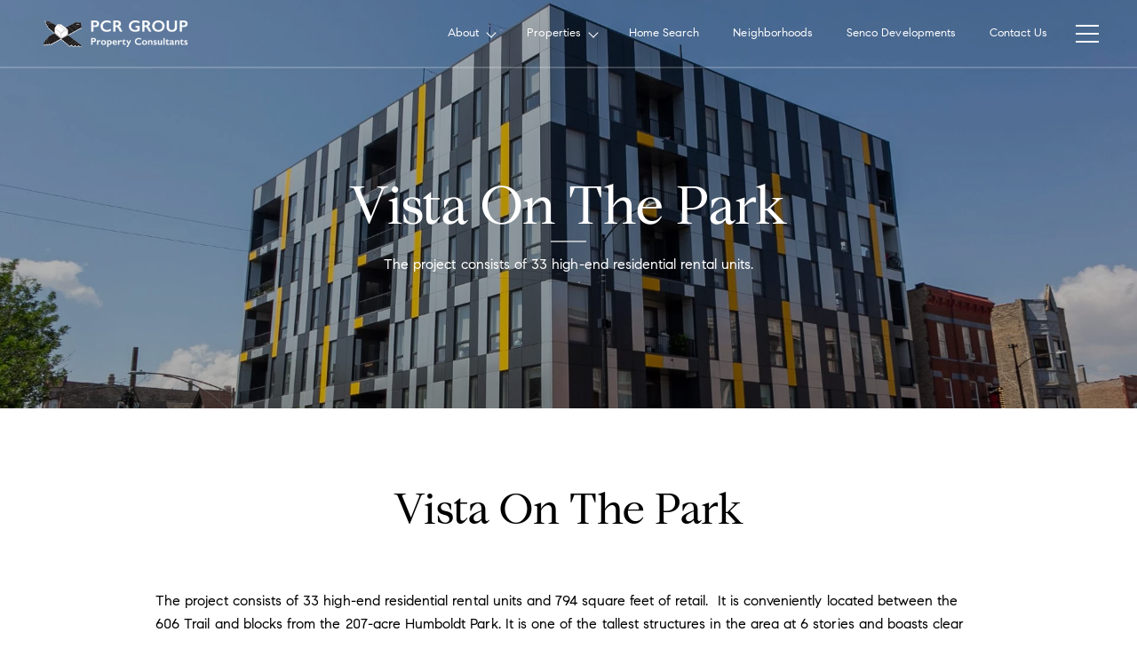

--- FILE ---
content_type: text/html; charset=utf-8
request_url: https://bss.luxurypresence.com/buttons/googleOneTap?companyId=64654d7f-29df-48e5-8c78-fa3e30f452e0&websiteId=4c1f3090-2ccd-4773-9971-812cb24c7616&pageId=f0f253a2-698e-45f0-98f9-63c1234eaefc&sourceUrl=https%3A%2F%2Fpcrgroupchicago.com%2Fdevelopments%2Fvista-on-the-park&pageMeta=%7B%22sourceResource%22%3A%22developments%22%2C%22pageElementId%22%3A%2278ee1cc8-fe91-4cd7-9d07-57282d2e93e3%22%2C%22pageQueryVariables%22%3A%7B%22properties%22%3A%7B%22developmentId%22%3A%2278ee1cc8-fe91-4cd7-9d07-57282d2e93e3%22%7D%2C%22development%22%3A%7B%22id%22%3A%2278ee1cc8-fe91-4cd7-9d07-57282d2e93e3%22%7D%2C%22pressReleases%22%3A%7B%22developmentId%22%3A%2278ee1cc8-fe91-4cd7-9d07-57282d2e93e3%22%7D%2C%22agents%22%3A%7B%22developmentId%22%3A%2278ee1cc8-fe91-4cd7-9d07-57282d2e93e3%22%7D%2C%22neighborhood%22%3A%7B%22id%22%3Anull%7D%7D%7D
body_size: 2896
content:
<style>
  html, body {margin: 0; padding: 0;}
</style>
<script src="https://accounts.google.com/gsi/client" async defer></script>
<script>
const parseURL = (url) => {
    const a = document.createElement('a');
    a.href = url;
    return a.origin;
}

const login = (token, provider, source)  => {
  const origin = (window.location != window.parent.location)
    ? parseURL(document.referrer)
    : window.location.origin;  
  const xhr = new XMLHttpRequest();
  xhr.responseType = 'json';
  xhr.onreadystatechange = function() {
    if (xhr.readyState === 4) {
      const response = xhr.response;
      const msg = {
        event: response.status,
        provider: provider,
        source: source,
        token: token
      }
      window.parent.postMessage(msg, origin);
    }
  }
  xhr.withCredentials = true;
  xhr.open('POST', `${origin}/api/v1/auth/login`, true);
  xhr.setRequestHeader("Content-Type", "application/json;charset=UTF-8");
  xhr.send(JSON.stringify({
    token,
    provider,
    source,
    websiteId: '4c1f3090-2ccd-4773-9971-812cb24c7616',
    companyId: '64654d7f-29df-48e5-8c78-fa3e30f452e0',
    pageId: 'f0f253a2-698e-45f0-98f9-63c1234eaefc',
    sourceUrl: 'https://pcrgroupchicago.com/developments/vista-on-the-park',
    pageMeta: '{"sourceResource":"developments","pageElementId":"78ee1cc8-fe91-4cd7-9d07-57282d2e93e3","pageQueryVariables":{"properties":{"developmentId":"78ee1cc8-fe91-4cd7-9d07-57282d2e93e3"},"development":{"id":"78ee1cc8-fe91-4cd7-9d07-57282d2e93e3"},"pressReleases":{"developmentId":"78ee1cc8-fe91-4cd7-9d07-57282d2e93e3"},"agents":{"developmentId":"78ee1cc8-fe91-4cd7-9d07-57282d2e93e3"},"neighborhood":{"id":null}}}',
    utm: '',
    referrer: ''
  }));
}

function getExpirationCookie(expiresInMiliseconds) {
  const tomorrow  = new Date(Date.now() + expiresInMiliseconds); // The Date object returns today's timestamp
  return `pcrgroupchicago.com-SID=true; expires=${tomorrow.toUTCString()}; path=/; Secure; SameSite=None`;
}

function handleCredentialResponse(response) {
  document.cookie = getExpirationCookie(24 * 60 * 60 * 1000); // 1 day
  login(response.credential, 'GOOGLE', 'GOOGLE_SIGN_ON');
}

function handleClose() {
  const msg = {
    event: 'cancel',
    provider: 'GOOGLE',
    source: 'GOOGLE_SIGN_ON'
  }
  const origin = (window.location != window.parent.location)
    ? parseURL(document.referrer)
    : window.location.origin;
  window.parent.postMessage(msg, origin);
  document.cookie = getExpirationCookie(2 * 60 * 60 * 1000); // 2 hours
}

</script>
<div id="g_id_onload"
  data-client_id="673515100752-7s6f6j0qab4skl22cjpp7eirb2rjmfcg.apps.googleusercontent.com"
  data-callback="handleCredentialResponse"
  data-intermediate_iframe_close_callback="handleClose"
  data-state_cookie_domain = "pcrgroupchicago.com"
  data-allowed_parent_origin="https://pcrgroupchicago.com"
  data-skip_prompt_cookie="pcrgroupchicago.com-SID"
  data-cancel_on_tap_outside="false"
></div>